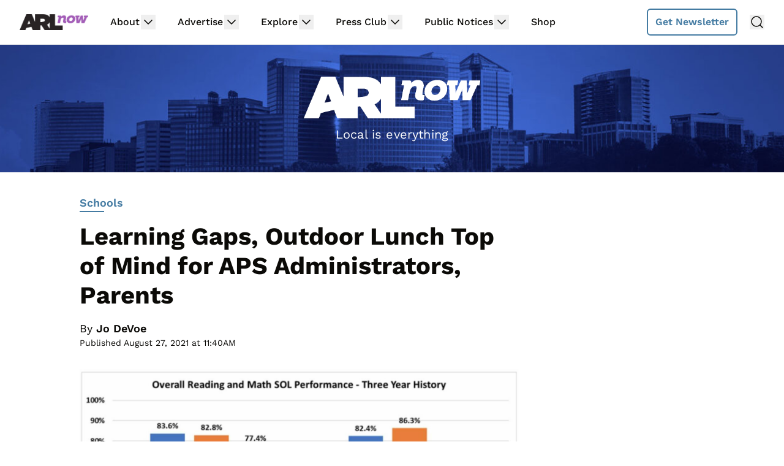

--- FILE ---
content_type: text/html; charset=utf-8
request_url: https://disqus.com/embed/comments/?base=default&f=arlnow&t_i=253067%20http%3A%2F%2Fwww.arlnow.com%2F%3Fp%3D253067&t_u=https%3A%2F%2Fwww.arlnow.com%2F2021%2F08%2F27%2Flearning-gaps-outdoor-lunch-top-of-mind-for-aps-administrators-parents%2F&t_e=Learning%20Gaps%2C%20Outdoor%20Lunch%20Top%20of%20Mind%20for%20APS%20Administrators%2C%20Parents&t_d=Learning%20Gaps%2C%20Outdoor%20Lunch%20Top%20of%20Mind%20for%20APS%20Administrators%2C%20Parents&t_t=Learning%20Gaps%2C%20Outdoor%20Lunch%20Top%20of%20Mind%20for%20APS%20Administrators%2C%20Parents&s_o=default
body_size: 12165
content:
<!DOCTYPE html>

<html lang="en" dir="ltr" class="not-supported type-">

<head>
    <title>Disqus Comments</title>

    
    <meta name="viewport" content="width=device-width, initial-scale=1, maximum-scale=1, user-scalable=no">
    <meta http-equiv="X-UA-Compatible" content="IE=edge"/>

    <style>
        .alert--warning {
            border-radius: 3px;
            padding: 10px 15px;
            margin-bottom: 10px;
            background-color: #FFE070;
            color: #A47703;
        }

        .alert--warning a,
        .alert--warning a:hover,
        .alert--warning strong {
            color: #A47703;
            font-weight: bold;
        }

        .alert--error p,
        .alert--warning p {
            margin-top: 5px;
            margin-bottom: 5px;
        }
        
        </style>
    
    <style>
        
        html, body {
            overflow-y: auto;
            height: 100%;
        }
        

        #error {
            display: none;
        }

        .clearfix:after {
            content: "";
            display: block;
            height: 0;
            clear: both;
            visibility: hidden;
        }

        
    </style>

</head>
<body>
    

    
    <div id="error" class="alert--error">
        <p>We were unable to load Disqus. If you are a moderator please see our <a href="https://docs.disqus.com/help/83/"> troubleshooting guide</a>. </p>
    </div>

    
    <script type="text/json" id="disqus-forumData">{"session":{"canModerate":false,"audienceSyncVerified":false,"canReply":true,"mustVerify":false,"recaptchaPublicKey":"6LfHFZceAAAAAIuuLSZamKv3WEAGGTgqB_E7G7f3","mustVerifyEmail":false},"forum":{"aetBannerConfirmation":"Thanks for subscribing to email updates from ARLnow.com! You should start receiving our newsletter in a few days. If you'd like to unsubscribe, there will be a link in emails you receive from us.","founder":"26899563","twitterName":"ARLnowDOTcom","commentsLinkOne":"1 Comment","guidelines":null,"disableDisqusBrandingOnPolls":false,"commentsLinkZero":"Comments","disableDisqusBranding":true,"id":"arlnow","badges":[{"target":0,"forum":2195784,"image":"https://uploads.disquscdn.com/images/8ed4dadaa26c1b4422351524359d40ec7bfedb0953ea65a070ccba1328705e71.jpg","criteria":"MANUAL","id":592,"name":"Press Club Member"},{"target":50,"forum":2195784,"image":"https://uploads.disquscdn.com/images/50890208fa69c1b842f4cf59e27247535872f0c103ca0b9a9d2c5075e044e776.jpg","criteria":"COMMENT_UPVOTES","id":593,"name":"Upvote King (50+)"},{"target":1000,"forum":2195784,"image":"https://uploads.disquscdn.com/images/a3be50ad01a17dab4f58ad1ea104ba7bb2941a069de8a9129c8a9e527dcfbc18.jpg","criteria":"COMMENTS","id":594,"name":"1K Comment Club"},{"target":0,"forum":2195784,"image":"https://uploads.disquscdn.com/images/1562ebec54ec5dc54311146b158be8cdafb16861bee93b7b15c4f149b83bb29d.png","criteria":"MANUAL","id":595,"name":"Real Name (Verified)"},{"target":0,"forum":2195784,"image":"https://uploads.disquscdn.com/images/c0443a861afb652892c6747e5a4844bd5c0763fe642c0a0a6c1634ff2ce82770.png","criteria":"MANUAL","id":596,"name":"Contest Winner"},{"target":1,"forum":2195784,"image":"https://uploads.disquscdn.com/images/b40341f46451b35c8708c232cfe5e8b4c5bc64149ed60a5ccc2f866897579e05.png","criteria":"FEATURED_COMMENTS","id":597,"name":"Comment Featured"},{"target":0,"forum":2195784,"image":"https://uploads.disquscdn.com/images/9c65b1e3ca5190b704fd27544f08fe9cc70ca4ab69d2170c8a377a06b5630566.png","criteria":"MANUAL","id":598,"name":"Opinion Contributor"},{"target":0,"forum":2195784,"image":"https://uploads.disquscdn.com/images/01a3123826d33355c89fff9b0bf48a9894caca52ddd60e2f22a3dec2c144c0a5.png","criteria":"MANUAL","id":830,"name":"Internet Famous"}],"category":"News","aetBannerEnabled":false,"aetBannerTitle":"Subscribe to the ARLnow Afternoon Update","raw_guidelines":null,"initialCommentCount":null,"votingType":0,"daysUnapproveNewUsers":7,"installCompleted":true,"createdAt":"2013-02-18T14:44:14.537681","moderatorBadgeText":"Mod","commentPolicyText":"To combat spam and trolls, all first-time commenters will have their comments held for review.","aetEnabled":false,"channel":null,"sort":4,"description":null,"organizationHasBadges":true,"newPolicy":true,"raw_description":null,"customFont":null,"language":"en","adsReviewStatus":1,"commentsPlaceholderTextEmpty":null,"daysAlive":2,"forumCategory":{"date_added":"2016-01-28T01:54:31","id":7,"name":"News"},"linkColor":null,"colorScheme":"light","pk":"2195784","commentsPlaceholderTextPopulated":null,"permissions":{},"commentPolicyLink":"https://www.arlnow.com/about/terms-of-use-privacy-policy/#commentpolicy","aetBannerDescription":"Don't miss a headline, subscribe today for a daily digest of ARLnow.com articles delivered straight to your email inbox.","favicon":{"permalink":"https://disqus.com/api/forums/favicons/arlnow.jpg","cache":"https://c.disquscdn.com/uploads/forums/219/5784/favicon.png"},"name":"ARLnow.com","commentsLinkMultiple":"{num} Comments","settings":{"threadRatingsEnabled":false,"adsDRNativeEnabled":false,"behindClickEnabled":false,"disable3rdPartyTrackers":true,"adsVideoEnabled":false,"adsProductVideoEnabled":false,"adsPositionBottomEnabled":false,"ssoRequired":false,"contextualAiPollsEnabled":false,"unapproveLinks":false,"adsPositionRecommendationsEnabled":false,"adsEnabled":false,"adsProductLinksThumbnailsEnabled":false,"hasCustomAvatar":false,"organicDiscoveryEnabled":true,"adsProductDisplayEnabled":false,"adsProductLinksEnabled":false,"audienceSyncEnabled":false,"threadReactionsEnabled":false,"linkAffiliationEnabled":false,"adsPositionAiPollsEnabled":false,"disableSocialShare":false,"adsPositionTopEnabled":false,"adsProductStoriesEnabled":false,"sidebarEnabled":false,"adultContent":false,"allowAnonVotes":false,"gifPickerEnabled":false,"mustVerify":true,"badgesEnabled":true,"mustVerifyEmail":true,"allowAnonPost":false,"unapproveNewUsersEnabled":true,"mediaembedEnabled":false,"aiPollsEnabled":false,"userIdentityDisabled":false,"adsPositionPollEnabled":false,"discoveryLocked":false,"validateAllPosts":false,"adsSettingsLocked":false,"isVIP":false,"adsPositionInthreadEnabled":false},"organizationId":1716094,"typeface":"sans-serif","url":"https://www.arlnow.com/","daysThreadAlive":2,"avatar":{"small":{"permalink":"https://disqus.com/api/forums/avatars/arlnow.jpg?size=32","cache":"//a.disquscdn.com/1768293611/images/noavatar32.png"},"large":{"permalink":"https://disqus.com/api/forums/avatars/arlnow.jpg?size=92","cache":"//a.disquscdn.com/1768293611/images/noavatar92.png"}},"signedUrl":"https://disq.us/?url=https%3A%2F%2Fwww.arlnow.com%2F&key=KDwBGrcqNsko9fCYTWZr4w"}}</script>

    <div id="postCompatContainer"><div class="comment__wrapper"><div class="comment__name clearfix"><img class="comment__avatar" src="//a.disquscdn.com/1768293611/images/noavatar92.png" width="32" height="32" /><strong><a href="">Arlington Resident</a></strong> &bull; 4 years ago
        </div><div class="comment__content"><p>“The major takeaway is that districts should not use 2021 SOL results to compare to previous years,” according to a presentation slide. “Given the wide variability in participation and modalities, comparison of APS students’ scores with neighboring divisions scores is discouraged.”  In other words: APS screwed up really badly by denying kids access to schools last year and teaching them only virtually.  Now, APS does not want you to look at the comparisons to prior years or other districts because last year was so screwed up.  We use these test scores to hold schools accountable for their decisions.  Now that their decisions show that APS obviously screwed up last year, they don't want to be held accountable.  (Oh, and don't forget that Duran got a big raise for his great performance last year!!)</p></div></div><div class="comment__wrapper"><div class="comment__name clearfix"><img class="comment__avatar" src="https://c.disquscdn.com/uploads/users/2364/1262/avatar92.jpg?1553305992" width="32" height="32" /><strong><a href="">Angry_Johnny76</a></strong> &bull; 4 years ago
        </div><div class="comment__content"><p>The media has been reporting on the comparisons. I'm sure FOIA requests will be made. Either they release this information or they will be embarrassed by it. Who's surprised? My concern is how long-lasting is the damage?</p></div></div><div class="comment__wrapper"><div class="comment__name clearfix"><img class="comment__avatar" src="https://c.disquscdn.com/uploads/users/12301/643/avatar92.jpg?1642353639" width="32" height="32" /><strong><a href="">Metal Ox</a></strong> &bull; 4 years ago
        </div><div class="comment__content"><p>The data for 2018-19 (the last year SOLs were given) is right there on the VDOE site - no need to FOIA this. Plus I'm sure that previous years' data can be found there as well</p><p>What I haven't seen - nor, TBH, have I searched extensively - is participation percentages by school. As I and others have noted, there may be an iceberg below the surface of kids who didn't test and may have pretty much zoned out of school altogether - especially secondary school kids. And that's even scarier than the results.</p></div></div><div class="comment__wrapper"><div class="comment__name clearfix"><img class="comment__avatar" src="https://c.disquscdn.com/uploads/users/23811/3447/avatar92.jpg?1670122651" width="32" height="32" /><strong><a href="">JW</a></strong> &bull; 4 years ago
        </div><div class="comment__content"><p>Really a sad and pathetic contrast to, say, this:<br><a href="https://disq.us/url?url=https%3A%2F%2Fwww.youtube.com%2Fwatch%3Fv%3D9zjAteaK9lM%26feature%3Dyoutu.be%26fbclid%3DIwAR2QySWNCZgWO-605iqPGDfb9KQ3tVSEdX3JUKMyCRWTAT-kOG-9eBraP8M%3AIS5MhGpkt6TY5E59ofZ9FdvT5lo&amp;cuid=2195784" rel="nofollow noopener" target="_blank" title="https://www.youtube.com/watch?v=9zjAteaK9lM&amp;feature=youtu.be&amp;fbclid=IwAR2QySWNCZgWO-605iqPGDfb9KQ3tVSEdX3JUKMyCRWTAT-kOG-9eBraP8M">https://www.youtube.com/wat...</a></p></div></div><div class="comment__wrapper"><div class="comment__name clearfix"><img class="comment__avatar" src="//a.disquscdn.com/1768293611/images/noavatar92.png" width="32" height="32" /><strong><a href="">Arlington Resident</a></strong> &bull; 4 years ago
        </div><div class="comment__content"><p>The SOL scores demonstrate that virtual learning does not work.  Even Loft says: “Virtual learning had a tremendous impact on mathematics progress,” So, why is APS investing $11M of ARP funds for a virtual learning program serving 3% of students?  Even if a few students needed virtual learning for demonstrated health reasons, Virginia already has two virtual programs.  This is educational malpractice.</p></div></div><div class="comment__wrapper"><div class="comment__name clearfix"><img class="comment__avatar" src="https://c.disquscdn.com/uploads/users/23811/3447/avatar92.jpg?1670122651" width="32" height="32" /><strong><a href="">JW</a></strong> &bull; 4 years ago
        </div><div class="comment__content"><p>not to mention financial.</p></div></div><div class="comment__wrapper"><div class="comment__name clearfix"><img class="comment__avatar" src="https://c.disquscdn.com/uploads/users/37420/17/avatar92.jpg?1629635156" width="32" height="32" /><strong><a href="">François</a></strong> &bull; 4 years ago
        </div><div class="comment__content"><p>There are currently 42 teacher vacancies for the virtual program.</p></div></div><div class="comment__wrapper"><div class="comment__name clearfix"><img class="comment__avatar" src="https://c.disquscdn.com/uploads/users/12301/643/avatar92.jpg?1642353639" width="32" height="32" /><strong><a href="">Metal Ox</a></strong> &bull; 4 years ago
        </div><div class="comment__content"><p>I have heard via my employer (APS)  that significant vacancies remain in both virtual and "real".</p><p>I'm going to be substituting - and I'm good at it - but make no pretensions that I'm even close to the equivalent of a trained and experienced teacher. Hope the vacancies get filled fast.</p></div></div><div class="comment__wrapper"><div class="comment__name clearfix"><img class="comment__avatar" src="https://c.disquscdn.com/uploads/users/9542/9558/avatar92.jpg?1717009555" width="32" height="32" /><strong><a href="">Rory of the Hills</a></strong> &bull; 4 years ago
        </div><div class="comment__content"><p>Nice, quality substitutes are important.</p></div></div><div class="comment__wrapper"><div class="comment__name clearfix"><img class="comment__avatar" src="https://c.disquscdn.com/uploads/users/12301/643/avatar92.jpg?1642353639" width="32" height="32" /><strong><a href="">Metal Ox</a></strong> &bull; 4 years ago
        </div><div class="comment__content"><p>Thank you - we are*, and I try to be both, but the kids need real teachers as well.</p><p>*Fourth grade was the worst year of my life, in great part because my class was abruptly stuck with a long-term substitute who had no clue what she was doing and may have been mentally unstable. She let the kids run wild most of the time, which meant a lot of bullying (e.g. of me, among others). Then she'd abruptly crack down and start punishing kids, which just made them meaner . . .obviously I don't follow her example, nor have I ever seen any APS substitute behave like that.</p></div></div><div class="comment__wrapper"><div class="comment__name clearfix"><img class="comment__avatar" src="//a.disquscdn.com/1768293611/images/noavatar92.png" width="32" height="32" /><strong><a href="">Arlington Resident</a></strong> &bull; 4 years ago
        </div><div class="comment__content"><p>Thanks for teaching Metal Ox!!</p></div></div><div class="comment__wrapper"><div class="comment__name clearfix"><img class="comment__avatar" src="https://c.disquscdn.com/uploads/users/27859/1802/avatar92.jpg?1522200391" width="32" height="32" /><strong><a href="">Password1234!</a></strong> &bull; 4 years ago
        </div><div class="comment__content"><p>Lotsa student vacancies too, I reckon.</p></div></div><div class="comment__wrapper"><div class="comment__name clearfix"><img class="comment__avatar" src="https://c.disquscdn.com/uploads/users/23811/3447/avatar92.jpg?1670122651" width="32" height="32" /><strong><a href="">JW</a></strong> &bull; 4 years ago
        </div><div class="comment__content"><p>so you're saying it's only going to get worse?</p></div></div><div class="comment__wrapper"><div class="comment__name clearfix"><img class="comment__avatar" src="https://c.disquscdn.com/uploads/users/4714/9904/avatar92.jpg?1393280794" width="32" height="32" /><strong><a href="">Peter of the South</a></strong> &bull; 4 years ago
        </div><div class="comment__content"><p>The SOL scores do demonstrate that virtual learning doesn't work for younger students, and so do and will other studies, and it does make the APS decision to blow the entire wad of federal money on a duplicative virtual learning program look like a huge mistake. I'm not sure I blame Duran for that, though.</p><p>APS administrators know well the politics of school construction. They know that both the school board and the county board are entirely controlled by a local Democratic party that is dead-set on upzoning and density, and has no real plan for building the new schools we'll need to educate the additional children. They know that Arlington can't simply export its children to Fairfax County anymore. Those days are over. But it's a classic case of kicking the can down the road because there are no easy answers that won't piss people off. Do we not densify and forego the added tax revenue that is the whole reason (unstated) for the "Missing Middle" push? Do we plop another elementary or high school in Virginia Highlands Park, where adults are already fighting each other over the fields that would be lost if a school were built there? That's what I mean, no easy answers.</p><p>As ArlNow reported last spring, administrators (and their bosses) see a silver lining in the pandemic -- it's a pilot program for virtual schooling this county will have to resort to in ten years when we're out of seats and overflowing with additional children we need to educate.</p><p>When you view it that way, Duran's decision to spend the money on a duplicative virtual program makes a little more sense.</p><p>We're going to be forced to use virtual learning in a few short years (and probably half-day high school) because in Arlington County, increasing density is simply more important to the local Democratic party than is elementary and secondary education.</p><p>I'm sure they care about both, but it's hard to reconcile the two so push will come to shove. It's about priorities. This is by the way, the perfect example of why the local democratic party seeks to control the school board via staggered caucuses. They don't want the school board causing trouble for the county board.</p><p>So we have two choices:</p><p>1. Get better at virtual schooling, if that is possible. Doing it on someone else's dime is better than paying for it ourselves, I guess.</p><p>2. Elect new leaders.</p></div></div><div class="comment__wrapper"><div class="comment__name clearfix"><img class="comment__avatar" src="https://c.disquscdn.com/uploads/users/23811/3447/avatar92.jpg?1670122651" width="32" height="32" /><strong><a href="">JW</a></strong> &bull; 4 years ago
        </div><div class="comment__content"><p>Ouch.  <br>1. Who's teaching 7th grade math, and are they still employed?<br>2. It was interesting as this morning over coffee I was chatting with a guy about his kids' experience the last year. He was describing how his daughter had just stopped submitting homework because, in her terms, "what's the point - there's no accountability."  Another guy in another district was telling me how relieved he was that his kids were back live, but that a couple of kids got sick in the cafeteria and his son came home that day with a brand new laptop.  His take - they have a plan/expectation in terms of what's actually going to happen, but no one really wants to talk about it, to avoid taking fire. <br>3. One wonders whether the actual results might be even worse.  This is just conjecture, but I'd think that the students not taking the sol's last year would tend to be folks who might not do as well on them. But nice try on the deflection APS, unless you're seriously suggesting that there's actually a greater probability that the kids who didn't take the test were more likely to score well.  (I tend to think the opposite, but at worst, I'd think the sample would simply be consistent/representative relative to prior years.)</p></div></div><div class="comment__wrapper"><div class="comment__name clearfix"><img class="comment__avatar" src="//a.disquscdn.com/1768293611/images/noavatar92.png" width="32" height="32" /><strong><a href="">Arlington Resident</a></strong> &bull; 4 years ago
        </div><div class="comment__content"><p>Oh, Ms. Loft explained the 7th grade issue to Mr. Goldstein -- you see, half the 7th grade class takes other math (like algebra), so the number of students taking 7th grade math is less than half.  Mr. Goldstein nods his head in agreement, like this makes perfect sense.  HUH?  Presumably the same portion of students took 7th grade math last year too, but the results this year are much worse.  In truth, the 7th grade math students were probably those that were already behind in math, and these results show that they just got further behind.  But Goldstein didn't ask that question, and Loft was not volunteering it.  These are the geniuses who lead our education system!</p></div></div><div class="comment__wrapper"><div class="comment__name clearfix"><img class="comment__avatar" src="https://c.disquscdn.com/uploads/users/23811/3447/avatar92.jpg?1670122651" width="32" height="32" /><strong><a href="">JW</a></strong> &bull; 4 years ago
        </div><div class="comment__content"><p>Ms. Loft's discussion with Mr. Goldstein strikes me as dubious mathematically, yet nevertheless simultaneously highly explanatory of the root cause of the problem.</p></div></div><div class="comment__wrapper"><div class="comment__name clearfix"><img class="comment__avatar" src="https://c.disquscdn.com/uploads/users/7364/7657/avatar92.jpg?1767109255" width="32" height="32" /><strong><a href="">Rob Norwood</a></strong> &bull; 4 years ago
        </div><div class="comment__content"><p>So, this year there will be plenty of kids taking 7th grade math because a big chunk of the kids who took accelerated 6th grade math will be repeating it as 7th grade math this year.</p></div></div><div class="comment__wrapper"><div class="comment__name clearfix"><img class="comment__avatar" src="//a.disquscdn.com/1768293611/images/noavatar92.png" width="32" height="32" /><strong><a href="">Seriously?</a></strong> &bull; 4 years ago
        </div><div class="comment__content"><p>McKinsey report backs you up on Point #3. <a href="https://disq.us/url?url=https%3A%2F%2Fwww.mckinsey.com%2Findustries%2Fpublic-and-social-sector%2Four-insights%2Fcovid-19-and-education-the-lingering-effects-of-unfinished-learning%3AtMAMUaKH5xlgmjxc7F3BXVBr_8Q&amp;cuid=2195784" rel="nofollow noopener" target="_blank" title="https://www.mckinsey.com/industries/public-and-social-sector/our-insights/covid-19-and-education-the-lingering-effects-of-unfinished-learning">https://www.mckinsey.com/in...</a></p></div></div><div class="comment__wrapper"><div class="comment__name clearfix"><img class="comment__avatar" src="https://c.disquscdn.com/uploads/users/23811/3447/avatar92.jpg?1670122651" width="32" height="32" /><strong><a href="">JW</a></strong> &bull; 4 years ago
        </div><div class="comment__content"><p>In this case, I will overlook my traditional rule that there is really nothing quite so dangerous in life as a McKinsey report/slide deck.  But I am glad to see that they squeezed the word "reimagine" into their summary.</p></div></div><div class="comment__wrapper"><div class="comment__name clearfix"><img class="comment__avatar" src="https://c.disquscdn.com/uploads/users/241/7455/avatar92.jpg?1769228995" width="32" height="32" /><strong><a href="">dave schutz</a></strong> &bull; 4 years ago
        </div><div class="comment__content"><p>'Stakeholders"?  No points unless they used 'stakeholders'!</p></div></div><div class="comment__wrapper"><div class="comment__name clearfix"><img class="comment__avatar" src="https://c.disquscdn.com/uploads/users/23811/3447/avatar92.jpg?1670122651" width="32" height="32" /><strong><a href="">JW</a></strong> &bull; 4 years ago
        </div><div class="comment__content"><p>and "curated"</p></div></div><div class="comment__wrapper"><div class="comment__name clearfix"><img class="comment__avatar" src="https://c.disquscdn.com/uploads/users/241/7455/avatar92.jpg?1769228995" width="32" height="32" /><strong><a href="">dave schutz</a></strong> &bull; 4 years ago
        </div><div class="comment__content"><p>I don't think 'vibrant' fits here, but there ought to be a slot for 'equitable'...</p></div></div><div class="comment__wrapper"><div class="comment__name clearfix"><img class="comment__avatar" src="//a.disquscdn.com/1768293611/images/noavatar92.png" width="32" height="32" /><strong><a href="">Seriously?</a></strong> &bull; 4 years ago
        </div><div class="comment__content"><p>"You can't stop synergy, Lemon, it's bigger than all of us."<br>- Jack Donaghy</p></div></div><div class="comment__wrapper"><div class="comment__name clearfix"><img class="comment__avatar" src="https://c.disquscdn.com/uploads/users/7364/7657/avatar92.jpg?1767109255" width="32" height="32" /><strong><a href="">Rob Norwood</a></strong> &bull; 4 years ago
        </div><div class="comment__content"><p>I think 7th grade math / accelerated 6th grade math students got shafted last year.  Anecdotally the teachers were just not following up as much as they were in other subjects.</p><p>On the flip side of your #2, I think parents who truly wanted their schools to be accountable were more likely to not opt out of SOLs given how easy they made it to do last year.</p></div></div><div class="comment__wrapper"><div class="comment__name clearfix"><img class="comment__avatar" src="https://c.disquscdn.com/uploads/users/23811/3447/avatar92.jpg?1670122651" width="32" height="32" /><strong><a href="">JW</a></strong> &bull; 4 years ago
        </div><div class="comment__content"><p>plausible.</p></div></div><div class="comment__wrapper"><div class="comment__name clearfix"><img class="comment__avatar" src="//a.disquscdn.com/1768293611/images/noavatar92.png" width="32" height="32" /><strong><a href="">Arlington Resident</a></strong> &bull; 4 years ago
        </div><div class="comment__content"><p>Duran says: “Accelerated learning is a key focus for us.”   Then Duran should look up best practices of learning loss recovery and acceleration. It almost uniformly requires additional instruction time, but APS is not offering any new instruction time.  Data shows that kids are 5-7 months behind where they should be (the SOLs now confirm that).  How do you make that up without providing more instruction?  Is there some magic potion, never before deployed, that suddenly allows kids to learn twice as fast?  Stop telling us this is a huge priority for APS when APS is NOT devoting additional resources to instruction.</p></div></div><div class="comment__wrapper"><div class="comment__name clearfix"><img class="comment__avatar" src="//a.disquscdn.com/1768293611/images/noavatar92.png" width="32" height="32" /><strong><a href="">Narlington</a></strong> &bull; 4 years ago
        </div><div class="comment__content"><p>If they want to teach maybe the schools should not take so many days off.  There are currently 22 days of no instruction between the start of school and winter break.  Talk about a lost month in learning.</p></div></div><div class="comment__wrapper"><div class="comment__name clearfix"><img class="comment__avatar" src="https://c.disquscdn.com/uploads/users/12301/643/avatar92.jpg?1642353639" width="32" height="32" /><strong><a href="">Metal Ox</a></strong> &bull; 4 years ago
        </div><div class="comment__content"><p>The first three weeks consist of one four-day week, one three-day week and another four-day week.</p></div></div><div class="comment__wrapper"><div class="comment__name clearfix"><img class="comment__avatar" src="https://c.disquscdn.com/uploads/users/23811/3447/avatar92.jpg?1670122651" width="32" height="32" /><strong><a href="">JW</a></strong> &bull; 4 years ago
        </div><div class="comment__content"><p>My dad taught sciences in a very effective public school system for over 40 years.  When he retired (ie, when the district decided to offer a course called "Algebra one and a half"), people around town used to tell him that he should run for school board.  He used to respond that they wouldn't like what he'd do.  "What do you mean?" they'd ask.  Longer days, longer periods was his reply.</p></div></div><div class="comment__wrapper"><div class="comment__name clearfix"><img class="comment__avatar" src="https://c.disquscdn.com/uploads/users/23811/3447/avatar92.jpg?1670122651" width="32" height="32" /><strong><a href="">JW</a></strong> &bull; 4 years ago
        </div><div class="comment__content"><p><a href="https://disq.us/url?url=https%3A%2F%2Fwww.youtube.com%2Fwatch%3Fv%3D_T24lHnB7N8%3AYEf8LjR7_XToHBX-eGkIvvtrHao&amp;cuid=2195784" rel="nofollow noopener" target="_blank" title="https://www.youtube.com/watch?v=_T24lHnB7N8">https://www.youtube.com/wat...</a></p></div></div><div class="comment__wrapper"><div class="comment__name clearfix"><img class="comment__avatar" src="//a.disquscdn.com/1768293611/images/noavatar92.png" width="32" height="32" /><strong><a href="">Arlington Resident</a></strong> &bull; 4 years ago
        </div><div class="comment__content"><p>Hilarious.  APS is going to teach in 5 minutes what it takes the entire "grit eating population" 20 minutes to teach.  New tagline: "APS Learning loss recovery - the Magic Grits of Education."</p></div></div><div class="comment__wrapper"><div class="comment__name clearfix"><img class="comment__avatar" src="https://c.disquscdn.com/uploads/users/23811/3447/avatar92.jpg?1670122651" width="32" height="32" /><strong><a href="">JW</a></strong> &bull; 4 years ago
        </div><div class="comment__content"><p>All stupidity can be illustrated by some movie, from sometime, somewhere.</p></div></div><div class="comment__wrapper"><div class="comment__name clearfix"><img class="comment__avatar" src="https://c.disquscdn.com/uploads/users/21108/4306/avatar92.jpg?1629207979" width="32" height="32" /><strong><a href="">Moomber</a></strong> &bull; 4 years ago
        </div><div class="comment__content"><p>To the Superintendent and the board may I present the following public service message:</p><p><a href="https://disq.us/url?url=https%3A%2F%2Fyoutu.be%2FwKjxFJfcrcA%3ANx-v4OSvHd8T2TU-gJ5C4vwK4LM&amp;cuid=2195784" rel="nofollow noopener" target="_blank" title="https://youtu.be/wKjxFJfcrcA">https://youtu.be/wKjxFJfcrcA</a></p></div></div><div class="comment__wrapper"><div class="comment__name clearfix"><img class="comment__avatar" src="https://c.disquscdn.com/uploads/users/2364/1262/avatar92.jpg?1553305992" width="32" height="32" /><strong><a href="">Angry_Johnny76</a></strong> &bull; 4 years ago
        </div><div class="comment__content"><p>What you need is not magic, but true grit.</p></div></div><div class="comment__wrapper"><div class="comment__name clearfix"><img class="comment__avatar" src="https://c.disquscdn.com/uploads/users/12301/643/avatar92.jpg?1642353639" width="32" height="32" /><strong><a href="">Metal Ox</a></strong> &bull; 4 years ago
        </div><div class="comment__content"><p>A Tale of Two APS Elementary Schools:</p><p>Ashlawn and Carlin Springs are 1.6 miles apart, by road, per Mapquest. Let's look at their SOL results in math and reading:</p><p>Ashlawn barely dropped in reading from 2018-16 to 2020-21, going from 87 to 83 - good for them. Math took a bigger hit, 89 to 71, but was still above the APS average, 65 and the state score of 54 for this round.</p><p>Now let's look at Carlin Springs, just a few blocks away. Reading went from an-already poor 50 to a horrible 28. Math plummeted from a - respectable - 62 to a truly dreadful 18. That's 47 points below the APS average, 36 below the state, and an astonishing 53 points from the school next door.</p><p>What can possibly explain this?  Surely it couldn't be virtual learning, placed on top of school boundaries which concentrate poverty in certain schools?</p><p>Hey, APS Equity Pooh-bahs: maybe take a look at this if you really want to find discriminatory outcomes.</p><p>Note: Test results from VDOE site: <a href="https://disq.us/url?url=https%3A%2F%2Fschoolquality.virginia.gov%2Fdivisions%2Farlington-county-public-schools%3AEOyIu4VxIPPQL1wU57gEOktwQpY&amp;cuid=2195784" rel="nofollow noopener" target="_blank" title="https://schoolquality.virginia.gov/divisions/arlington-county-public-schools">https://schoolquality.virgi...</a></p></div></div><div class="comment__wrapper"><div class="comment__name clearfix"><img class="comment__avatar" src="//a.disquscdn.com/1768293611/images/noavatar92.png" width="32" height="32" /><strong><a href="">Arlington Resident</a></strong> &bull; 4 years ago
        </div><div class="comment__content"><p>There is so much data on the VDOE website to analyze.  And no doubt APS' actions last year INCREASED inequity -- even though APS keeps talking about how it is focused on equity.  Turns out -- a good education is the best thing you can provide to fix inequity.  Maybe APS should focus on improving its instruction and educational results for all, and not taking shortcuts (like eliminating new instruction) in order to try to bring down the top of the curve.</p></div></div><div class="comment__wrapper"><div class="comment__name clearfix"><img class="comment__avatar" src="//a.disquscdn.com/1768293611/images/noavatar92.png" width="32" height="32" /><strong><a href="">Seriously?</a></strong> &bull; 4 years ago
        </div><div class="comment__content"><p>“The major takeaway is that districts should not use 2021 SOL results to compare to previous years,” according to a presentation slide.</p><p>Pro tip:  When your presentation has a slide with data about how your organization failed spectacularly, throw some uplifting stock photos on it, like puppies playing. It's amazing how that blunts the bad news.</p></div></div><div class="comment__wrapper"><div class="comment__name clearfix"><img class="comment__avatar" src="https://c.disquscdn.com/uploads/users/23811/3447/avatar92.jpg?1670122651" width="32" height="32" /><strong><a href="">JW</a></strong> &bull; 4 years ago
        </div><div class="comment__content"><p>the chutzpah really is quite breathtaking.  (But to your point, i heard a completely unconfirmed rumor that the state department was offering therapy dogs to their employees yesterday when things hit the fan in kabul.)</p></div></div><div class="comment__wrapper"><div class="comment__name clearfix"><img class="comment__avatar" src="//a.disquscdn.com/1768293611/images/noavatar92.png" width="32" height="32" /><strong><a href="">goodday</a></strong> &bull; 4 years ago
        </div><div class="comment__content"><p>The slides show that the disadvantaged kids who rely most on the APS saw the biggest decline in performance. It is a shame because APS decided not to teach anything new in the spring of 2020 in the name of equality.</p></div></div><div class="comment__wrapper"><div class="comment__name clearfix"><img class="comment__avatar" src="https://c.disquscdn.com/uploads/users/12301/643/avatar92.jpg?1642353639" width="32" height="32" /><strong><a href="">Metal Ox</a></strong> &bull; 4 years ago
        </div><div class="comment__content"><p>A couple of general points, for starters. More granularity in subsequent comments.</p><p>1) SOL test participation was considerably lower than in the past. Some will try to spin the poor results as unrepresentative - but learning loss is likely even WORSE since non-testing students are overwhelmingly likely to be from students and families most disengaged from active schooling during this time.</p><p>2) Yes, the results are anomalous due to the pandemic. But using that as an excuse when APS insisted on only virtual for far too long reminds me of an old joke: a boy kills his parents, then expects leniency from the judge because he's an orphan.</p></div></div><div class="comment__wrapper"><div class="comment__name clearfix"><img class="comment__avatar" src="//a.disquscdn.com/1768293611/images/noavatar92.png" width="32" height="32" /><strong><a href="">Arlington Resident</a></strong> &bull; 4 years ago
        </div><div class="comment__content"><p>That's Duran for you: Orphaned parent killer.</p></div></div><div class="comment__wrapper"><div class="comment__name clearfix"><img class="comment__avatar" src="https://c.disquscdn.com/uploads/users/15074/1847/avatar92.jpg?1557251442" width="32" height="32" /><strong><a href="">county curmudgeon</a></strong> &bull; 4 years ago
        </div><div class="comment__content"><p>If you can’t pass the SOL you are likely SOL.</p></div></div><div class="comment__wrapper"><div class="comment__name clearfix"><img class="comment__avatar" src="https://c.disquscdn.com/uploads/users/241/7455/avatar92.jpg?1769228995" width="32" height="32" /><strong><a href="">dave schutz</a></strong> &bull; 4 years ago
        </div><div class="comment__content"><p>I don't know if you are CotD, but you are clearly CotD for this post!</p></div></div><div class="comment__wrapper"><div class="comment__name clearfix"><img class="comment__avatar" src="https://c.disquscdn.com/uploads/users/24650/4999/avatar92.jpg?1641496038" width="32" height="32" /><strong><a href="">B R</a></strong> &bull; 4 years ago
        </div><div class="comment__content"><p>my daughter (8th grader last year) got completely lost in math and pretty much gave up trying to learn it after numerous chats and assistance from the teacher.  Virtual learning on a topic that demands focus is just incredibly difficult day in and day out.  Thankfully she's effectively able to retake it the class in 9th grade (we've left APS).</p></div></div><div class="comment__wrapper"><div class="comment__name clearfix"><img class="comment__avatar" src="//a.disquscdn.com/1768293611/images/noavatar92.png" width="32" height="32" /><strong><a href="">Arlington Resident</a></strong> &bull; 4 years ago
        </div><div class="comment__content"><p>My daughter is going over math packet for next year's math.  She tells me there is so much that they are expected to know that was never taught last year.</p></div></div><div class="comment__wrapper"><div class="comment__name clearfix"><img class="comment__avatar" src="https://c.disquscdn.com/uploads/users/12301/643/avatar92.jpg?1642353639" width="32" height="32" /><strong><a href="">Metal Ox</a></strong> &bull; 4 years ago
        </div><div class="comment__content"><p>I would never have made it through Algebra without a highly-skilled - and demanding - teacher whom I saw every day.</p></div></div><div class="comment__wrapper"><div class="comment__name clearfix"><img class="comment__avatar" src="//a.disquscdn.com/1768293611/images/noavatar92.png" width="32" height="32" /><strong><a href="">Guest</a></strong> &bull; 4 years ago
        </div><div class="comment__content"></div></div><div class="comment__wrapper"><div class="comment__name clearfix"><img class="comment__avatar" src="https://c.disquscdn.com/uploads/users/23811/3447/avatar92.jpg?1670122651" width="32" height="32" /><strong><a href="">JW</a></strong> &bull; 4 years ago
        </div><div class="comment__content"><p><a href="https://disq.us/url?url=https%3A%2F%2Fwww.youtube.com%2Fwatch%3Fv%3DaLBhaYDAlU8%3AVRzhplsjQgJEtQsmiFAa0VQoc0c&amp;cuid=2195784" rel="nofollow noopener" target="_blank" title="https://www.youtube.com/watch?v=aLBhaYDAlU8">https://www.youtube.com/wat...</a></p></div></div><div class="comment__wrapper"><div class="comment__name clearfix"><img class="comment__avatar" src="https://c.disquscdn.com/uploads/users/12301/643/avatar92.jpg?1642353639" width="32" height="32" /><strong><a href="">Metal Ox</a></strong> &bull; 4 years ago
        </div><div class="comment__content"><p>A couple of positives: ATS continues to soar. And, in case anyone has an incorrect impression that ATS is all rich Northies, its FRL rates are 30%, almost exactly the County average. Other schools at this rate also did well.</p><p>Hmm . . . Could it be that a student body which actually reflects socio-economic diversity is the best bet for students? Is a school which has 81% or 73% FRL (Carlin Springs, Randolph) truly "diverse"? And while Tuckahoe (1.5% FRL) did well on the SOLs  - congrats - aren't those kids at risk of growing up in a bubble of economic privilege?</p></div></div></div>


    <div id="fixed-content"></div>

    
        <script type="text/javascript">
          var embedv2assets = window.document.createElement('script');
          embedv2assets.src = 'https://c.disquscdn.com/embedv2/latest/embedv2.js';
          embedv2assets.async = true;

          window.document.body.appendChild(embedv2assets);
        </script>
    



    
</body>
</html>


--- FILE ---
content_type: text/html
request_url: https://api.intentiq.com/profiles_engine/ProfilesEngineServlet?at=39&mi=10&dpi=936734067&pt=17&dpn=1&iiqidtype=2&iiqpcid=2d383ac8-a6ca-459b-a2e0-256254e2fe23&iiqpciddate=1769413059350&pcid=624b0928-d322-4b4f-8c05-703d5974e45f&idtype=3&gdpr=0&japs=false&jaesc=0&jafc=0&jaensc=0&jsver=0.33&testGroup=A&source=pbjs&ABTestingConfigurationSource=group&abtg=A&vrref=https%3A%2F%2Fwww.arlnow.com
body_size: 57
content:
{"abPercentage":97,"adt":1,"ct":2,"isOptedOut":false,"data":{"eids":[]},"dbsaved":"false","ls":true,"cttl":86400000,"abTestUuid":"g_7dd6dd13-6748-4a93-aa40-4e20798b043b","tc":9,"sid":546800194}

--- FILE ---
content_type: text/html; charset=utf-8
request_url: https://www.google.com/recaptcha/api2/aframe
body_size: 262
content:
<!DOCTYPE HTML><html><head><meta http-equiv="content-type" content="text/html; charset=UTF-8"></head><body><script nonce="7tnEla_yatW1t3Adaoyorg">/** Anti-fraud and anti-abuse applications only. See google.com/recaptcha */ try{var clients={'sodar':'https://pagead2.googlesyndication.com/pagead/sodar?'};window.addEventListener("message",function(a){try{if(a.source===window.parent){var b=JSON.parse(a.data);var c=clients[b['id']];if(c){var d=document.createElement('img');d.src=c+b['params']+'&rc='+(localStorage.getItem("rc::a")?sessionStorage.getItem("rc::b"):"");window.document.body.appendChild(d);sessionStorage.setItem("rc::e",parseInt(sessionStorage.getItem("rc::e")||0)+1);localStorage.setItem("rc::h",'1769413063705');}}}catch(b){}});window.parent.postMessage("_grecaptcha_ready", "*");}catch(b){}</script></body></html>

--- FILE ---
content_type: text/plain; charset=UTF-8
request_url: https://at.teads.tv/fpc?analytics_tag_id=PUB_17002&tfpvi=&gdpr_consent=&gdpr_status=22&gdpr_reason=220&ccpa_consent=&sv=prebid-v1
body_size: 56
content:
NzRiNjEwNGEtYWIwYi00ZTBmLWE5MzMtN2FmZTFlMjJmMTgxIzMtMQ==

--- FILE ---
content_type: text/plain; charset=utf-8
request_url: https://ads.adthrive.com/http-api/cv2
body_size: 3277
content:
{"om":["00xbjwwl","1","10011/1013e764d636cb30c882620822ac5139","10310289136970_579599725","10310289136970_593674671","10310289136970_594352012","11142692","11509227","1185:1610308445","1185:1610326628","11896988","12010084","12010088","12168663","12171239","124848_8","12837802","16kv3oel","17_24766970","1kpjxj5u","1ktgrre1","20fe3b61-6b9f-43db-8b38-6f9c856755b5","2179:581121500461316663","2249:650628523","2249:650628539","2249:650650089","2249:703669956","2249:703670433","2307:2xe5185b","2307:4yevyu88","2307:5s8wi8hf","2307:7fmk89yf","2307:8orkh93v","2307:9krcxphu","2307:axihqhfq","2307:c2d7ypnt","2307:cv0h9mrv","2307:f3tdw9f3","2307:f5uvyvzt","2307:fqeh4hao","2307:g749lgab","2307:hfqgqvcv","2307:k0csqwfi","2307:k9ove2bo","2307:kdsr5zay","2307:o0qyxun9","2307:u4atmpu4","2307:vmn1juoe","2307:wv55y51v","2307:zmciaqa3","2307:zvdz58bk","23595974","2409_15064_70_85809022","2409_15064_70_86050271","2409_15064_70_86739499","2409_25495_176_CR52092921","2409_25495_176_CR52092954","2409_25495_176_CR52092957","2409_25495_176_CR52092959","2409_25495_176_CR52153848","2409_25495_176_CR52153849","2409_25495_176_CR52178316","2409_25495_176_CR52178317","2409_25495_176_CR52186411","24694776","25048614","25_53v6aquw","2662_199916_T26245902","2676:85659423","2676:86082991","2676:86136278","2676:86434085","2676:86434322","2676:86434411","2676:86434536","2676:86434560","2676:86698150","2676:86739499","2715_9888_522710","2760:176_CR52153848","2760:176_CR52153849","2760:176_CR52178317","2760:176_CR52186411","29414696","2gev4xcy","2jjp1phz","2xe5185b","2xhes7df","3018/39016ad64df6e5586a2240e8130e08be","3018/a71a552faa1eadb7dc67d529b48923f5","308_125204_13","33603859","33604871","33637455","34182009","3490:CR52175339","3490:CR52178317","3490:CR52223725","3658_104709_o0qyxun9","3658_15078_fqeh4hao","3658_15106_u4atmpu4","3658_203382_f3tdw9f3","3658_22079_iy6hsneq","381513943572","38557829","3a022f03-ee8c-4245-95e9-1ea2c93f2a4d","409_216388","409_216396","409_216416","409_223589","409_225977","409_225982","409_227223","409_227224","409_227226","409_227227","409_228064","409_230722","43645781","43919985","458901553568","47869802","48739106","48739120","49869013","4etfwvf1","4fk9nxse","4lrf5n54","4yevyu88","521168","523_354_8907148","533597863","53v6aquw","54779847","54779856","54779873","5504:203868","5510:cymho2zs","5510:e9fmp7su","5510:mznp7ktv","5510:u4atmpu4","5510:ujl9wsn7","55344524","553781814","55726194","557_409_216596","557_409_220169","557_409_220173","557_409_220344","55826909","558_93_5s8wi8hf","558_93_u4atmpu4","55961723","55ef51ad-30da-4d5c-972b-0a5a80f6093f","5989_84349_553781220","59f197c0-3d50-4fb7-a6e2-38689e2918c6","5c910d0e-23ac-4245-b99f-f392e1107c8e","5s8wi8hf","5ubl7njm","60146355","60638194","618576351","618653722","618876699","618980679","61900466","619089559","61916211","61916223","61916225","61916229","61926845","61932920","61932925","6226505239","6226507991","6226508011","6226530649","627309159","628222860","628223277","628444259","628444349","628444439","628456310","628456313","628456382","628456403","628622163","628622169","628622172","628622178","628622241","628622244","628622250","628683371","628687043","628687157","628687460","628687463","628803013","628841673","629007394","629009180","629167998","629168001","629168010","629168565","629171196","629171202","629234167","62976224","62983846","63047261","690_99485_1610326628","692192868","697189989","6tj9m7jw","700109383","700109389","700109399","702423494","705115523","705116521","707991172","70_86083004","70_86083703","70_86698464","7255_121665_dsp-387454","7354_111700_86509222","7354_111700_86509226","74243_74_18364062","74243_74_18364087","74wv3qdx","7592f35f-782b-434b-b447-ddc5fb5a08cc","7969_149355_45999649","7a0tg1yi","7cmeqmw8","7fmk89yf","7vplnmf7","7xb3th35","8140c3e9-0e0e-43d9-9b45-d3322615d644","8152859","8152879","8193073","8193078","82133858","82133859","8272f561-3cb9-4276-9cc8-0dff933fdaf0","85393222","85943194","85943197","85943199","86082721","86509226","86509229","86925905","8orkh93v","9057/0328842c8f1d017570ede5c97267f40d","9057/0da634e56b4dee1eb149a27fcef83898","9057/1ed2e1a3f7522e9d5b4d247b57ab0c7c","9057/211d1f0fa71d1a58cabee51f2180e38f","9057/231dc6cdaab2d0112d8c69cdcbfdf9e9","9057/37a3ff30354283181bfb9fb2ec2f8f75","9057/5f448328401da696520ae886a00965e2","9d5f8vic","9krcxphu","a3ts2hcp","a56067e9-714d-4e18-9806-c1d6b841b881","a7wye4jw","axihqhfq","b6fb9f73-4dda-469e-80bb-f40c453c6027","bb27f6d3-1f80-492e-9b40-21eaafc12818","bd5xg6f6","bgyg2jg7","c1u7ixf4","c25t9p0u","c2d7ypnt","cd6df771-aec3-43a9-a520-9ca144b12834","cr-2azmi2ttuatj","cr-2azmi2ttubwe","cr-Bitc7n_p9iw__vat__49i_k_6v6_h_jce2vj5h_G0l9Rdjrj","cr-Bitc7n_p9iw__vat__49i_k_6v6_h_jce2vj5h_yApYgdjrj","cr-h6q46o706lrgv2","cr-sfdoafaduatj","cr-sfdoafadubwe","cv0h9mrv","cymho2zs","d3bf7932-fbb7-4092-866e-1c840f6f027c","e38qsvko","e9461a3b-4580-4587-b2ec-5634e4879cce","e9qxwwf1","eea1dc55-9daf-451c-a928-8a573aba49c8","f3h9fqou","f3tdw9f3","fcn2zae1","fjp0ceax","fleb9ndb","fq298eh4hao","fqeh4hao","ge4kwk32","hffavbt7","hfqgqvcv","hu52wf5i","i2aglcoy","i90isgt0","iy6hsneq","jsy1a3jk","k2xfz54q","k9ove2bo","kdsr5zay","ll77hviy","lshbpt6z","m30fx1mp","mne39gsk","mnzinbrt","mohri2dm","n8w0plts","n9ths0wd","o2s05iig","oz31jrd0","ozdii3rw","pi9dvb89","pkydekxi","plth4l1a","pz8lwofu","qp9gc5fs","qqvgscdx","qt09ii59","r0u09phz","s2ahu2ae","ttjmhjja","u3i8n6ef","u4atmpu4","u8px4ucu","uc3gjkej","utberk8n","ven7pu1c","w1ws81sy","wih2rdv3","wrjrnf4i","ws5qkh9j","x420t9me","xnfnfr4x","yass8yy7","yi6qlg3p","zep75yl2","zfexqyi5","zgw37lur","zvdz58bk","zw6jpag6","7979132","7979135"],"pmp":[],"adomains":["123notices.com","1md.org","about.bugmd.com","acelauncher.com","adameve.com","akusoli.com","allyspin.com","askanexpertonline.com","atomapplications.com","bassbet.com","betsson.gr","biz-zone.co","bizreach.jp","braverx.com","bubbleroom.se","bugmd.com","buydrcleanspray.com","byrna.com","capitaloneshopping.com","clarifion.com","combatironapparel.com","controlcase.com","convertwithwave.com","cotosen.com","countingmypennies.com","cratedb.com","croisieurope.be","cs.money","dallasnews.com","definition.org","derila-ergo.com","dhgate.com","dhs.gov","displate.com","easyprint.app","easyrecipefinder.co","fabpop.net","familynow.club","fla-keys.com","folkaly.com","g123.jp","gameswaka.com","getbugmd.com","getconsumerchoice.com","getcubbie.com","gowavebrowser.co","gowdr.com","gransino.com","grosvenorcasinos.com","guard.io","hero-wars.com","holts.com","instantbuzz.net","itsmanual.com","jackpotcitycasino.com","justanswer.com","justanswer.es","la-date.com","lightinthebox.com","liverrenew.com","local.com","lovehoney.com","lulutox.com","lymphsystemsupport.com","manualsdirectory.org","meccabingo.com","medimops.de","mensdrivingforce.com","millioner.com","miniretornaveis.com","mobiplus.me","myiq.com","national-lottery.co.uk","naturalhealthreports.net","nbliver360.com","nikke-global.com","nordicspirit.co.uk","nuubu.com","onlinemanualspdf.co","original-play.com","outliermodel.com","paperela.com","paradisestays.site","parasiterelief.com","peta.org","photoshelter.com","plannedparenthood.org","playvod-za.com","printeasilyapp.com","printwithwave.com","profitor.com","quicklearnx.com","quickrecipehub.com","rakuten-sec.co.jp","rangeusa.com","refinancegold.com","robocat.com","royalcaribbean.com","saba.com.mx","shift.com","simple.life","spinbara.com","systeme.io","taboola.com","tackenberg.de","temu.com","tenfactorialrocks.com","theoceanac.com","topaipick.com","totaladblock.com","usconcealedcarry.com","vagisil.com","vegashero.com","vegogarden.com","veryfast.io","viewmanuals.com","viewrecipe.net","votervoice.net","vuse.com","wavebrowser.co","wavebrowserpro.com","weareplannedparenthood.org","xiaflex.com","yourchamilia.com"]}

--- FILE ---
content_type: text/plain
request_url: https://rtb.openx.net/openrtbb/prebidjs
body_size: -82
content:
{"id":"53bfed2b-0606-4b83-83c5-c18d3e3cc7e8","nbr":0}

--- FILE ---
content_type: text/plain
request_url: https://rtb.openx.net/openrtbb/prebidjs
body_size: -220
content:
{"id":"5996d92b-9757-461b-9497-1fe5dbc4187a","nbr":0}